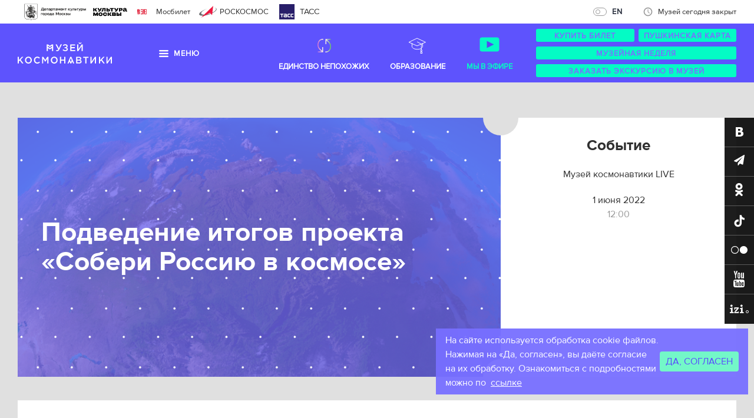

--- FILE ---
content_type: application/x-javascript
request_url: https://kosmo-museum.ru/assets/events-4ca3c0f1460a25b20e33a4da74c3fbe5.js
body_size: 530
content:
window.App={},App.FilterView=Backbone.View.extend({el:"#events-filter",events:{'change input[type="checkbox"]':"filterChanged",reset:"resetFilter"},initialize:function(e){this.eventsView=e.eventsView},filterChanged:function(){var e=this.$(":checked").map(function(){return $(this).data("event-type")});this.eventsView.updateEvents(e)},resetFilter:function(e){var t=this;setTimeout(function(){t.filterChanged(e)})}}),App.Event=Backbone.Model.extend({}),App.EventsCollection=Backbone.Collection.extend({model:Event}),App.EventsView=Backbone.View.extend({el:"#bricks-default",initialize:function(){var e=this;e.collection=new App.EventsCollection,e.$("[data-event-type]").each(function(){var t=new App.EventView({el:$(this),model:new App.Event});e.collection.add(t.model)})},updateEvents:function(e){this.collection.each(function(t){t.set({hidden:!_.contains(e,t.get("eventType"))})}),this.$el.masonry()}}),App.EventView=Backbone.View.extend({initialize:function(){this.model.set({eventType:this.$el.data("event-type"),hidden:this.$el.is(":hidden")}),this.model.on("change",this.modelChanged,this)},modelChanged:function(){this.model.get("hidden")?this.$el.hide():this.$el.show()}}),$(function(){var e=new App.EventsView;new App.FilterView({eventsView:e})});

--- FILE ---
content_type: image/svg+xml
request_url: https://kosmo-museum.ru/assets/icons/ok_40.svg
body_size: 602
content:
<svg width="40" height="40" viewBox="0 0 40 40" fill="none" xmlns="http://www.w3.org/2000/svg">
<path fill-rule="evenodd" clip-rule="evenodd" d="M25.4663 14.6774C25.4663 17.8073 22.8292 20.3532 19.5851 20.3532C16.3416 20.3532 13.7038 17.8073 13.7038 14.6774C13.7038 11.5466 16.3416 9 19.5851 9C22.8292 9 25.4663 11.5466 25.4663 14.6774ZM22.0202 14.6775C22.0202 13.3812 20.9279 12.3272 19.585 12.3272C18.2433 12.3272 17.1499 13.3812 17.1499 14.6775C17.1499 15.9727 18.2433 17.0274 19.585 17.0274C20.9279 17.0274 22.0202 15.9727 22.0202 14.6775Z" fill="white"/>
<path d="M25.3948 23.6218C24.3314 24.2665 23.1768 24.7237 21.9796 24.9869L25.2674 28.1609C25.9409 28.8097 25.9409 29.8634 25.2674 30.5129C24.5946 31.1624 23.504 31.1624 22.8319 30.5129L19.5994 27.3939L16.3697 30.5129C16.0329 30.8373 15.5916 30.9997 15.1503 30.9997C14.7098 30.9997 14.2692 30.8373 13.9324 30.5129C13.2596 29.8634 13.2596 28.8104 13.9317 28.1609L17.2199 24.9869C16.0227 24.7237 14.8681 24.2658 13.8047 23.6218C12.9999 23.1319 12.7582 22.1058 13.2652 21.3282C13.7709 20.5497 14.8344 20.3153 15.6406 20.8051C18.0482 22.2671 21.1499 22.2674 23.5589 20.8051C24.3652 20.3153 25.4282 20.5497 25.935 21.3282C26.442 22.1051 26.1996 23.1319 25.3948 23.6218Z" fill="white"/>
</svg>
